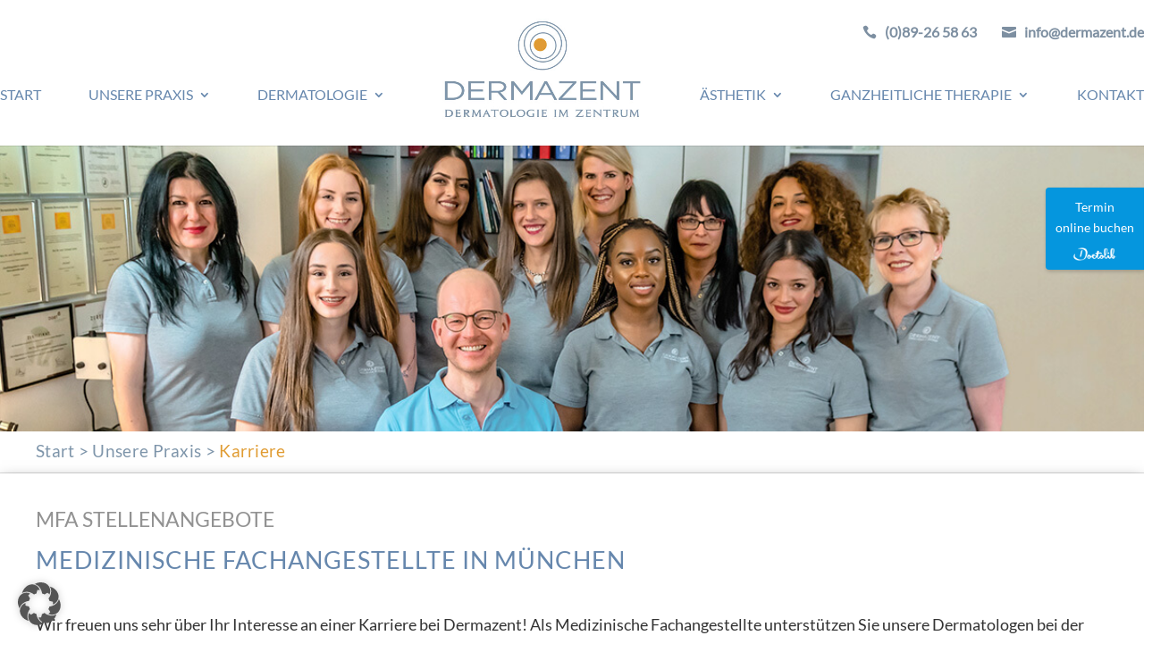

--- FILE ---
content_type: text/css; charset=utf-8
request_url: https://hautarzt-muenchen.com/wp-content/cache/min/1/wp-content/plugins/aweos-offcanvas-menu/public/css/app.css?ver=1761643730
body_size: 776
content:
#mobile_menu{display:none!important}#offcanvas_menu_inner{min-height:calc(100% - 46px)}#page-container{width:100%}body.offcanvas-open #offcanvas_container{left:0;transition:left 0.3s}body.offcanvas-open #offcanvas_container+.offcanvas-menu-background{left:240px;width:100%;height:100%;transition:background-color 0.3s ease 0s,width 0s ease 0s,height 0s ease 0s,left 0.3s;background-color:rgba(0,0,0,.8)}body.admin-bar #offcanvas_container{top:32px}@media screen and (max-width:782px){body.admin-bar #offcanvas_container{top:46px}}body.admin-bar #offcanvas_container+.offcanvas-menu-background{top:32px}@media screen and (max-width:782px){body.admin-bar #offcanvas_container+.offcanvas-menu-background{top:46px}}#offcanvas_container{position:fixed;width:240px;left:-240px;top:0;height:100vh;display:block;z-index:200000;transition:left 0.3s}#offcanvas_container #offcanvas_menu_inner>li.menu-item>a{font-weight:400;font-family:Arial;font-size:13.5px;cursor:pointer;line-height:40px;display:block;padding:0 10px 0 15px}#offcanvas_container #offcanvas_menu_inner>li.menu-item.menu-item-has-children{display:flex;flex-wrap:wrap}#offcanvas_container #offcanvas_menu_inner>li.menu-item.menu-item-has-children>a{width:100%;display:block;display:flex;flex-direction:row;justify-content:space-between;transition:background-color 0.2s}#offcanvas_container #offcanvas_menu_inner>li.menu-item.menu-item-has-children>a:after{content:"5";-webkit-transform:rotate(0deg);transform:rotate(0deg);transition:-webkit-transform 0.2s;transition:transform 0.2s;transition:transform 0.2s,-webkit-transform 0.2s;font-family:ETmodules;text-shadow:0 0;font-style:normal;font-variant:normal;-webkit-font-smoothing:antialiased;-moz-osx-font-smoothing:grayscale;line-height:1;text-transform:none;speak:none;vertical-align:middle;height:40px;width:40px;display:flex;justify-content:center;align-items:center;font-size:1.3rem}#offcanvas_container #offcanvas_menu_inner>li.menu-item.menu-item-has-children.visible>a{transition:background-color 0.2s}#offcanvas_container #offcanvas_menu_inner>li.menu-item.menu-item-has-children.visible>a:after{-webkit-transform:rotate(90deg);transform:rotate(90deg);transition:-webkit-transform 0.2s;transition:transform 0.2s;transition:transform 0.2s,-webkit-transform 0.2s}#offcanvas_container #offcanvas_menu_inner>li.menu-item>ul.sub-menu{display:none;padding-left:0;flex-basis:100%}#offcanvas_container #offcanvas_menu_inner>li.menu-item>ul.sub-menu>li>a{font-weight:400;font-family:Arial;font-size:13.5px;cursor:pointer;line-height:40px;display:block;padding:0 10px 0 25px}#offcanvas_container #offcanvas_menu_inner>li.menu-item>ul.sub-menu>li.menu-item-has-children{display:flex;flex-wrap:wrap}#offcanvas_container #offcanvas_menu_inner>li.menu-item>ul.sub-menu>li.menu-item-has-children>a{width:100%;display:block;display:flex;flex-direction:row;justify-content:space-between;transition:background-color 0.2s}#offcanvas_container #offcanvas_menu_inner>li.menu-item>ul.sub-menu>li.menu-item-has-children>a:after{content:"5";-webkit-transform:rotate(0deg);transform:rotate(0deg);transition:-webkit-transform 0.2s;transition:transform 0.2s;transition:transform 0.2s,-webkit-transform 0.2s;font-family:ETmodules;text-shadow:0 0;font-style:normal;font-variant:normal;-webkit-font-smoothing:antialiased;-moz-osx-font-smoothing:grayscale;line-height:1;text-transform:none;speak:none;vertical-align:middle;height:40px;width:40px;display:flex;justify-content:center;align-items:center;font-size:1.3rem}#offcanvas_container #offcanvas_menu_inner>li.menu-item>ul.sub-menu>li.menu-item-has-children.visible>a{transition:background-color 0.2s}#offcanvas_container #offcanvas_menu_inner>li.menu-item>ul.sub-menu>li.menu-item-has-children.visible>a:after{-webkit-transform:rotate(90deg);transform:rotate(90deg);transition:-webkit-transform 0.2s;transition:transform 0.2s;transition:transform 0.2s,-webkit-transform 0.2s}#offcanvas_container #offcanvas_menu_inner>li.menu-item>ul.sub-menu>li>ul.sub-menu{display:none;padding-left:0;flex-basis:100%}#offcanvas_container #offcanvas_menu_inner>li.menu-item>ul.sub-menu>li>ul.sub-menu>li>a{font-weight:400;font-family:Arial;font-size:13.5px;cursor:pointer;line-height:40px;display:block;padding:0 10px 0 35px}#offcanvas_container #offcanvas_menu_inner>li.menu-item>ul.sub-menu>li>ul.sub-menu>li.menu-item-has-children{display:flex;flex-wrap:wrap}#offcanvas_container #offcanvas_menu_inner>li.menu-item>ul.sub-menu>li>ul.sub-menu>li.menu-item-has-children>a{width:100%;display:block;display:flex;flex-direction:row;justify-content:space-between;transition:background-color 0.2s}#offcanvas_container #offcanvas_menu_inner>li.menu-item>ul.sub-menu>li>ul.sub-menu>li.menu-item-has-children>a:after{content:"5";-webkit-transform:rotate(0deg);transform:rotate(0deg);transition:-webkit-transform 0.2s;transition:transform 0.2s;transition:transform 0.2s,-webkit-transform 0.2s;font-family:ETmodules;text-shadow:0 0;font-style:normal;font-variant:normal;-webkit-font-smoothing:antialiased;-moz-osx-font-smoothing:grayscale;line-height:1;text-transform:none;speak:none;vertical-align:middle;height:40px;width:40px;display:flex;justify-content:center;align-items:center;font-size:1.3rem}#offcanvas_container #offcanvas_menu_inner>li.menu-item>ul.sub-menu>li>ul.sub-menu>li.menu-item-has-children.visible>a{transition:background-color 0.2s}#offcanvas_container #offcanvas_menu_inner>li.menu-item>ul.sub-menu>li>ul.sub-menu>li.menu-item-has-children.visible>a:after{-webkit-transform:rotate(90deg);transform:rotate(90deg);transition:-webkit-transform 0.2s;transition:transform 0.2s;transition:transform 0.2s,-webkit-transform 0.2s}#offcanvas_container #offcanvas_menu_inner>li.menu-item>ul.sub-menu>li>ul.sub-menu>li>ul.sub-menu{display:none;padding-left:0;flex-basis:100%}#offcanvas_container .ps__rail-y{opacity:1;display:block!important;width:10px;height:100%}#offcanvas_container .close-sidebar-inner{height:46px;vertical-align:middle;font-family:Arial;font-size:13.5px;cursor:pointer;padding:7px 15px}#offcanvas_container .close-sidebar-inner .fa{position:relative;width:32px;height:32px;opacity:.4;display:inline-block;vertical-align:middle}#offcanvas_container .close-sidebar-inner .fa:before,#offcanvas_container .close-sidebar-inner .fa:after{position:absolute;left:15px;content:" ";height:33px;width:2px}#offcanvas_container .close-sidebar-inner .fa:before{-webkit-transform:rotate(45deg);transform:rotate(45deg)}#offcanvas_container .close-sidebar-inner .fa:after{-webkit-transform:rotate(-45deg);transform:rotate(-45deg)}#offcanvas_container .close-sidebar-inner:hover .fa{opacity:1}#offcanvas_container .close-sidebar-inner:hover span:first-child{opacity:1}#offcanvas_container .close-sidebar-inner span:first-child{vertical-align:middle;width:calc(100% - 32px);display:inline-block;opacity:.8}#offcanvas_container+.offcanvas-menu-background{background-color:rgba(0,0,0,0);transition:background-color 0.3s,width 0s ease 0.3s,height 0s ease 0.3s,left 0.3s;z-index:100000;position:fixed;width:0;height:0;top:0;left:0;display:block}

--- FILE ---
content_type: text/css; charset=utf-8
request_url: https://hautarzt-muenchen.com/wp-content/cache/min/1/wp-content/plugins/contact-form-7-drop-files/frontend/css/cf7-dropfiles.css?ver=1761643730
body_size: 688
content:
.hidden{display:none!important}.cf7-taks-type{list-style:none;margin:0;padding:0}.cf7-taks-type li{list-style:none;margin:0;padding:0;display:flex}.cf7-taks-type li>div{flex:1}.cf7-taks-type li .cf7-fileprogressBar{flex:2}.cf7-dragandrophandler{border:2px dashed #92AAB0;width:100%;height:200px;color:#92AAB0;text-align:center;vertical-align:middle;padding:10px 0 10px 10px;font-size:200%;position:relative}.cf7-dragandrophandler-inner{overflow:hidden;white-space:nowrap;width:100%;text-overflow:ellipsis;text-align:center;line-height:40px;padding-top:15px}.cf7-drop-progressBar{width:100%;border-radius:5px;overflow:hidden;display:inline-block;margin:0 10px 5px 5px;vertical-align:top;flex:6!important;margin-left:50px;box-sizing:content-box;width:calc(100% - 50px)}.cf7-drop-progressBar div{height:auto;color:#fff;text-align:right;line-height:15px;width:0;background-color:#4caf50;border-radius:3px;font-size:13px}.cf7-drop-progressBar.cf7-text-error-pro div{background-color:#565555}.cf7-drop-statusbar{width:100%;padding:10px 10px 0 10px;vertical-align:top;margin:10px 0;position:relative}.cf7-drop-statusbar>div{overflow:hidden}.cf7-drop-text-error{color:red;padding-left:50px}.cf7-drop-type_file{display:inline-block!important;position:absolute;font-size:12px;font-weight:700;line-height:13px;margin-top:25px;padding:0 4px;border-radius:2px;box-shadow:1px 1px 2px #abc;color:#fff;background:#0080c8;text-transform:uppercase}.cf7-drop-filename{display:inline-block;vertical-align:top;margin-left:50px}.cf7-drop-type{width:50px;height:50px;background:url(../../../../../../../../plugins/contact-form-7-drop-files/frontend/images/generic.png) no-repeat center center;background-size:100%;position:absolute}.cf7-drop-filesize{display:inline-block;vertical-align:top;color:#30693D;margin-left:10px;margin-right:5px;margin-left:10px;color:#444242;font-weight:700}.cf7-drop-remove,.cf7-drop-abort{position:absolute;top:10px;right:10px;width:16px;height:16px;background:url(../../../../../../../../plugins/contact-form-7-drop-files/frontend/images/remove.png) center no-repeat;cursor:pointer}.cf7-drop-remove a{text-decoration:none!important;display:inline-block;background:#f7f7f8 url(../../../../../../../../plugins/contact-form-7-drop-files/frontend/images/trash.png) center no-repeat;text-indent:-999999px;width:25px;height:25px;border:1px solid #34495e}.cf7-drop-remove a:hover{opacity:.8}.cf7-text-browser a{display:inline-block;background:#6381E6;padding:10px 20px;border-radius:4px;text-align:center;font-weight:700;vertical-align:top;cursor:pointer;-webkit-transition:all .2s ease-out;transition:all .2s ease-out;text-decoration:none!important;color:#fff!important;font-size:18px}.cf7-text-browser a:hover{opacity:.8}.cf7-text-drop{font-size:35px;font-weight:700}.cf7-drop-progressBar.cf7-text-error{border:none;color:red}

--- FILE ---
content_type: text/css; charset=utf-8
request_url: https://hautarzt-muenchen.com/wp-content/cache/min/1/wp-content/themes/aweos/style.css?ver=1761643730
body_size: 7900
content:
@font-face{font-display:swap;font-family:'Lato';font-style:normal;font-weight:400;src:local('Lato Regular'),local('Lato-Regular'),url(/wp-content/themes/aweos/fonts/lato-v14-latin-regular.woff) format('woff')}@font-face{font-display:swap;font-family:'Cormorant';font-style:normal;font-weight:400;src:local('Cormorant Regular'),local('Cormorant-Regular'),url(/wp-content/themes/aweos/fonts/cormorant-v6-latin-regular.woff) format('woff')}.homepage-bild:after{content:'';background-image:url(https://hautarzt-muenchen.com/wp-content/uploads/2025/10/olympiastuetzpuznkt-bayern.jpg);background-size:contain;background-repeat:no-repeat;display:block;position:absolute;bottom:0;height:100px;width:100%}.et_pb_fullwidth_section .et_pb_fullwidth_code{line-height:0}.homepage-bild span.et_pb_image_wrap{width:100%}.homepage-bild img{width:100%}.credits{text-align:center;font-size:10px;margin-top:5px}.et_pb_section.et_pb_section_0.unterseite-behandlung.et_section_specialty{padding-bottom:0}.focus .et_pb_module.et_pb_image.siegel{width:100%}.focus .et_pb_column.et_pb_column_1_6{margin-right:2%}.siegel{width:50%;float:left;padding-bottom:40px}#et-top-navigation ul.sub-menu li.current-menu-item>a{background:#6687ad;color:white!important}body .et_pb_section .et_pb_row_inner.et_pb_row_inner_0{padding-top:0!important}.presse-akkordeon img{object-fit:cover;object-position:top}@media (max-width:1333px){.et_pb_row.termin-bild-unten{width:100%}}@media (max-width:980px){.entry-content .et_pb_row.aerzteteam .et_pb_column.et_pb_css_mix_blend_mode_passthrough{width:47%}.siegel{padding:5px}}.post-type-archive-encyclopedia div#left-area{display:flex;flex-direction:row;flex-wrap:wrap;background:#f1f1f1;gap:20px;justify-content:space-between;padding-left:20px;padding-right:20px}.post-type-archive-encyclopedia #left-area article.encyclopedia,.post-type-archive-encyclopedia h1{white-space:normal;overflow-wrap:anywhere;word-wrap:break-word;hyphens:auto}#left-area .encyclopedia-prefix-filters{width:100%}.post-type-archive-encyclopedia #left-area article.encyclopedia{width:49%;padding:20px;background:#fff;border-radius:20px}.encyclopedia a.more-link{padding:6px 15px;background:#8c9eb3;color:#fff;border-radius:10px}.encyclopedia a.more-link:after{content:'\24';font-family:"EtModules";vertical-align:middle}#main-footerp#breadcrumbs{padding-left:0!important}#main-footer .breadcrumb{margin:0 auto;max-width:1300px}.et_pb_gutters3 .et_pb_widget{margin-bottom:15%!important}.et_header_style_split #et-top-navigation nav>ul>li>a{padding-bottom:50px!important}div#et-top-navigation nav#top-menu-nav{width:100%}ul.sub-menu li.et-show-dropdown ul.sub-menu a{color:rgb(125 151 171)!important}ul.sub-menu li.et-show-dropdown ul.sub-menu{left:100%;background:#e3e9ee !Important}body p.kontakt-einleitung{font-size:16px}body #offcanvas_container .close-sidebar-inner .fa:before,body #offcanvas_container .close-sidebar-inner .fa:after{background-color:#fff}body #offcanvas_container .close-sidebar-inner span:first-child{color:#fff}body #offcanvas_container #offcanvas_menu_inner>li.menu-item>ul.sub-menu>li.menu-item-has-children>a:after,body #offcanvas_container #offcanvas_menu_inner>li.menu-item>ul.sub-menu>li>ul.sub-menu>li.menu-item-has-children>a:after{background-color:#ededed;color:#6685ad}body #offcanvas_menu_inner>li.menu-item.visible>a,body #offcanvas_menu_inner>li.menu-item.visible>ul>li.menu-item.visible>a{background-color:#fff;color:#6685ad}body #offcanvas_container #offcanvas_menu_inner>li.menu-item.menu-item-has-children>a:after{background-color:#fff;color:#6685ad}.mobile-logo{display:none}nav#top-menu-nav{color:#6687ad;font-family:'Lato',sans-serif;font-size:14px;font-style:normal;font-weight:400;text-transform:uppercase}#top-menu a{color:#6687ad;font-family:'Lato',sans-serif;font-size:16px;font-style:normal;font-weight:400;text-transform:uppercase}body a:hover,.et_pb_widget li a:hover{color:#e09c33}body .et_pb_row_inner{padding:3% 0!important}body #top-menu li li{padding:0}body ul.sub-menu{display:grid}body .nav li.et-touch-hover>ul,.nav li:hover>ul{width:auto}body #main-header .nav li ul a{width:285px;color:#fff}#et-top-navigation ul.sub-menu{background:#000}.fixed-menu{display:none!important}.et_pb_section.unterseite-behandlung.et_section_specialty{padding-top:0}.link-auflistung p{padding-bottom:0}.unterseite-first h1{padding:0;color:rgba(110,110,110,.75) !IMPORTANT;font-size:23px;letter-spacing:inherit;line-height:1;margin-bottom:20px;font-weight:300;font-family:lato !IMPORTANT;margin-bottom:20px}.unterseite-first span{font-family:Cormorant;font-size:40px;line-height:1.4;font-weight:300;margin-bottom:20px;color:#6687ad}.unterseite-first span{margin-top:0}.et_pb_text_inner a{color:#6687ad;font-style:normal;font-weight:400;text-decoration:none}body{font-family:'Lato',sans-serif;color:#646363;font-size:19px;font-weight:300}body h1{color:#6687ad!important;font-family:'Lato',sans-serif;font-size:40px;line-height:45px;font-style:normal;font-weight:300;letter-spacing:1px;text-transform:uppercase}body h2,body h2 a,body h3{color:#6687ad}body h4{font-family:'Lato',sans-serif;font-size:24px;line-height:30px;font-style:normal;font-weight:400;letter-spacing:1px}body h2{font-family:'Lato',sans-serif;font-size:35px;line-height:45px;font-weight:300;color:#6687ad;letter-spacing:1px;text-transform:uppercase;font-style:normal}.unterseite-behandlung h2{font-family:Cormorant;font-size:40 px;line-height:1.4;font-weight:300;margin-bottom:20px}.team h3{border-bottom:1px solid #b2b2b2}body .unterseite-first p{line-height:22px}body h3{font-family:'Lato',sans-serif;font-size:27px;line-height:28px;font-style:normal;font-weight:300;letter-spacing:1px;text-transform:uppercase;position:relative;display:block;margin:10px 0;font-weight:bolder}body p{font-family:Lato,sans-serif;font-size:19px;line-height:28px;letter-spacing:.3px;font-weight:300;font-style:normal;text-transform:none;color:#646363;margin-top:10px;margin-bottom:15px;padding-bottom:0}body strong,b{font-weight:700!important}.start-einleitung h1,.start-einleitung h2{font-weight:400}.entry-content .button-html{padding:10px;font-size:90%;border:1px solid #7d94aa}.entry-content .button-html:hover{background-color:#7d94aa;color:#fff}.logo-container #logo img{width:200px;max-height:200px}.diagnose-allergie h4{background:#e3e8ec;color:#899fb3;font-size:18px;padding:5px 25px}.et_pb_module.et_pb_text.et_pb_text_2.startseite-button.et_pb_text_align_left.et_pb_bg_layout_light .button-html{font-size:20px;border:2px solid #7d94aa;padding:.5em 1em;font-weight:500}.profitieren{background:rgba(126,149,170,.75);color:#fff;padding:20px;text-transform:uppercase;font-size:28px;line-height:1.4;font-family:Cormorant;width:100%}.qbutton,.qbutton.medium{color:#7398ab;line-height:40px;height:40px;font-family:Lato;border-color:#7398ab;border-width:1px;border-radius:0;-moz-border-radius:0;-webkit-border-radius:0;background-color:#fff;padding-left:36px;padding-right:36px;padding-top:10px;padding-bottom:10px}.startseite-bereich-eins,.startseite-bereich-zwei{webkit-box-shadow:0 5px 15px -2pxrgba(0,0,0,.5);-moz-box-shadow:0 5px 15px -2px rgba(0,0,0,.5);box-shadow:0 5px 15px -2px rgb(0 0 0 / 50%)}.et_pb_module.et_pb_image.bild-behandlung{text-align:center}div#et-main-area{background-color:rgba(126,149,170,.25)!important}footer#main-footer p#breadcrumbs{padding:10px 40px 10px 0}p#breadcrumbs{margin-bottom:0;margin-top:0;border-bottom:solid 1px gainsboro;padding:0 40px 10px 40px}#breadcrumbs span.breadcrumb_last{color:#e09c33}footer#main-footer #breadcrumbs span.breadcrumb_last{color:#fff}.unterseite-kopfbereich img{width:100%}.registerkarte .et_pb_tab.clearfix.et_pb_active_content.et-pb-active-slide,.registerkarte .et_pb_tab.clearfix.et-pb-active-slide{padding-left:0}.et_pb_tabs_controls li.et_pb_tab_active{background-color:#6686ad}.et_pb_tabs_controls .et_pb_tab_active a{color:white!important}.et_pb_tabs_controls .et_pb_tab_active a{color:#ffffff!important;background-color:#6685ad}.et_pb_row_inner.registerkarte{padding-bottom:0;border-bottom:1px solid #b2b2b2}.registerkarte ul.et_pb_tabs_controls{background-color:unset}.et_builder_inner_content.et_pb_gutters3,.unterseite-kopfbereich{text-align:left;z-index:2}.unterseite-kopfbereich{background:white!important}.et_pb_row.et_pb_row_0{padding-top:0;padding-bottom:0;margin-right:0;margin-left:0;width:100%}.entry-content .slider-start.et_pb_slider .et_pb_slide{height:550px;padding:0!important}.entry-content .et-pb-controllers,.entry-content a.et-pb-arrow-prev,.entry-content a.et-pb-arrow-next{display:none}.et_pb_section.et_section_regular{padding-top:0;padding-bottom:0}.entry-content .et_pb_row{padding:40px;margin:0;width:100%;min-width:100%}.et_pb_row.slider-start{padding:0}.start-einleitung.et_pb_gutters3 .et_pb_column_1_2{width:65%;margin-right:0}.start-einleitung .et_pb_column.et_pb_column_1_2.et_pb_column_2.et_pb_css_mix_blend_mode_passthrough{width:65%;margin-right:0}.et_pb_column.et_pb_column_1_2.et_pb_column_3.et_pb_css_mix_blend_mode_passthrough.et-last-child{width:35%;padding-left:30px}.termin-bild-unten .et_pb_image img{position:relative;top:8px;width:100%}.et_pb_column.et_pb_column_1_2.et_pb_column_11.et_pb_css_mix_blend_mode_passthrough{position:relative;top:8px}.einleitung-bild img{text-align:right!important}.focus img{width:100px}.et_pb_row.ekg{background-color:#eaf0f3}.et_pb_row.profit{background-image:url(/wp-content/uploads/2023/12/hautarzt-muenchen-labor.jpeg);padding-top:160px;padding-bottom:160px;text-align:left;padding-left:0;padding-right:0}.ekg .et_pb_column.et_pb_css_mix_blend_mode_passthrough{width:70%}.ekg .et_pb_column.et_pb_css_mix_blend_mode_passthrough.et-last-child{width:24%}.et_pb_section.et_section_regular.profitt{max-width:100%}.karte iframe{max-width:100%;width:100%}.et_pb_section.karte.et_section_regular{width:100%;max-width:100%}.karte .et_pb_row{padding:0}.et_pb_section.inner-content.startseite-bereich-zwei.et_section_regular{background-color:#000}.entry-content .et_pb_row_inner.behandlung-terminvereinbarung{border-top:1px solid #b2b2b2;padding-top:50px!important}.et_pb_section.unterseite-behandlung.et_section_specialty,.et_pb_section.et_pb_section_0.team.et_section_regular{webkit-box-shadow:0 5px 15px -2px rgb(0 0 0 / 50%);-moz-box-shadow:0 5px 15px -2px rgba(0,0,0,.5);box-shadow:0 5px 15px -2px rgb(0 0 0 / 50%)}.unterseite-kopfbereich{webkit-box-shadow:0 5px 15px -2px rgb(0 0 0 / 50%);-moz-box-shadow:0 5px 15px -2px rgba(0,0,0,.5);box-shadow:0 5px 15px -2px rgb(0 0 0 / 50%);width:1300px;margin:0 auto}.et_pb_section.et_pb_section_0.unterseite-behandlung.et_section_specialty{margin-bottom:40px}#breadcrumbs a,#breadcrumbs span{color:#7e95aa}.unterseite-text li:before,.diagnose-allergie li:before{content:"\4e";font-family:'ETmodules';position:absolute;left:0;width:18px;height:18px;border-radius:50%;font-size:14px;background:#6686ad;line-height:20px;text-align:center;color:#fff}.unterseite-text li,.unterseite-first li,.widget_nav_menu ul ul a,.seitenleiste-unterseite li a,.diagnose-allergie li{font-size:20px;font-weight:300;line-height:100%;padding-left:30px;display:flex;align-items:center;margin:10px 0;position:relative}.unterseite-first li:before,.link-auflistung li:before{content:"\35";font-family:'ETmodules';position:absolute;left:0;width:18px;height:18px;border-radius:50%;font-size:14px;background:#6686ad;line-height:18px;text-align:center;color:#fff}.unterseite-first ul,.unterseite-text ul{padding-left:0}body form.wpcf7-form.init.wpcf7-acceptance-as-validation input.wpcf7-form-control.has-spinner.wpcf7-submit:hover{background-color:#fff;border:1px solid #7d94aa;color:#7d94aa;cursor:pointer}input[type="checkbox"]:hover{cursor:pointer}#breadcrumbs a:hover,#breadcrumbs span:hover{color:#e09c33}.person-box .person-kontakt a:hover{color:#e09c33}body .seitenleiste-unterseite li a:after :hover{color:white!important}body .entry-content .seitenleiste-unterseite li a:hover{color:white!important;background-color:#8b9db3}.entry-content .et_pb_widget_area_left{border-right:unset;padding-right:unset}.menu-sub_dermatologie-container li a:after,.seitenleiste-unterseite li a:after{content:"\24";font-family:'ETmodules';position:absolute;border-radius:50%;font-size:18px;line-height:20px;text-align:center;color:#6685ad;right:8px}.widget_nav_menu li.current-menu-item a:after{content:"\24";font-family:'ETmodules';position:absolute;border-radius:50%;font-size:18px;line-height:20px;text-align:center;color:#fff;right:8px}.menu-sub_dermatologie-container li.current-menu-item a,.seitenleiste-unterseite li.current-menu-item a{background:#8c9eb3;color:#fff!important;font-weight:700}.menu-sub_dermatologie-container li a,.seitenleiste-unterseite li a{padding:10px 15px;border-radius:10px;margin-bottom:13px;display:block;-webkit-transition:300ms;-o-transition:300ms;transition:300ms;border:1px solid #96abc6;font-weight:700;color:#6686ad!important;font-size:16px}#main-content ul.sub-menu{background:unset;display:unset}.et_pb_module.et_pb_widget_area.clearfix.et_pb_widget_area_left.et_pb_bg_layout_light .widget_text.et_pb_widget.widget_custom_html{margin-bottom:30px!important;background:#f7f7f7;border-radius:10px;padding:15px;position:relative;height:325px}.seitenleiste-unterseite{margin-bottom:-30px}.seitenleiste .berater,.seitenleiste .person-box{padding-top:15px}.person-box .person-img{width:40%;display:inline-block;padding-top:6px}.person-box .person-info{display:inline-block;width:56%;padding-left:10px;vertical-align:top;line-height:25px;font-size:16px}.person-box .person-kontakt{padding-top:10px;padding-bottom:5px}.person-box .person-img img{border-radius:50%;width:85px;height:85px;object-fit:cover}p.person-text{font-size:14px;line-height:20px;display:block}.et_pb_column.et_pb_column_1.et_pb_css_mix_blend_mode_passthrough.et_pb_column_single{position:sticky;top:10vh}.person-box .person-kontakt a{display:block;position:relative;padding-left:30px;color:hsl(0deg 0% 11%);font-size:16px}p.person-text{margin-top:0}a.sidebar-contact{bottom:0;position:absolute;background-color:#8b9db3;padding:8px 15px;border-radius:0 0 10px 10px;width:100%;left:0;color:#fff!important;line-height:100%;transition:500ms;font-size:15px;text-align:center}div#custom_html-6{background:#f7f7f7;border-radius:10px;border-collapse:unset;box-shadow:none;font-size:16px;margin-top:0px!important}.kontakt-rechts span.aw-txt{color:#7d94ac}.formular-kontakt h1{padding:0;color:rgba(110,110,110,.75) !IMPORTANT;font-size:23px;letter-spacing:inherit;line-height:1;margin-bottom:20px;font-weight:300;font-family:lato !IMPORTANT;margin-bottom:20px}.formular-kontakt input.wpcf7-form-control.wpcf7-text.wpcf7-validates-as-required,.formular-kontakt textarea.wpcf7-form-control.wpcf7-textarea,.formular-kontakt input.wpcf7-form-control.wpcf7-text{margin:5px 0 10px 0;background:#F0F0F0!important;border:none!important;border-radius:3px}.formular-kontakt span.wpcf7-list-item-label{font-size:14px;line-height:1}.formular-kontakt p{font-size:12px}.formular-kontakt .wpcf7-list-item{margin:0}body .formular-kontakt input.wpcf7-form-control.has-spinner.wpcf7-submit{background-color:#7e95aa;color:#fff;font-weight:700;border-radius:3px;border:none;width:auto;float:left;font-size:16px}footer#main-footer{background-color:#7e95aa}footer#main-footer p{color:#fff}.footer-widget .textwidget.custom-html-widget{font-size:18px;font-weight:300;line-height:1.5;color:#fff}.footimg{width:250px;margin-top:-60px}body #main-footer .footer-widget a{color:#fff;text-decoration:underline}.tuevimg{width:90px;float:left}.tuevspan{font-size:12px!important;float:left;line-height:1.5!important;margin-top:22px}#footer-widgets .footer-widget h4.title{font-family:Lato,sans-serif;font-size:22px;line-height:34px;letter-spacing:1px;font-weight:400;font-style:normal;text-transform:uppercase;color:#fff}#respond textarea,#respond input[type='text'],.comment_holder #respond textarea,.comment_holder #respond input[type='text'],input.wpcf7-form-control.wpcf7-text,input.wpcf7-form-control.wpcf7-number,input.wpcf7-form-control.wpcf7-date,textarea.wpcf7-form-control.wpcf7-textarea,select.wpcf7-form-control.wpcf7-select,input.wpcf7-form-control.wpcf7-quiz{background-color:#dce6ea;border:1px solid #c6c7c5;color:rgba(110,110,119,.75);font-size:18px;font-weight:300}input.wpcf7-form-control.wpcf7-text,input.wpcf7-form-control.wpcf7-number,input.wpcf7-form-control.wpcf7-date,textarea.wpcf7-form-control.wpcf7-textarea,select.wpcf7-form-control.wpcf7-select,input.wpcf7-form-control.wpcf7-quiz{padding:10px 17px;outline:0;resize:none;font-family:inherit;line-height:18px;box-sizing:border-box}#wpcf7-f50603-o1 .wpcf7-submit{float:unset;width:65%;text-align:center}input.wpcf7-form-control.has-spinner.wpcf7-submit{float:right;background:transparent;border:1px solid #fff;text-transform:inherit;color:#fff;padding-left:60px;padding-right:60px;line-height:33px;height:32px;width:100%;padding-bottom:35px}.footer-widget .wpcf7-list-item{margin:0 0 0 0em}.footer-widget p{line-height:22px;font-size:14px;letter-spacing:0;font-weight:400;font-style:normal;text-transform:none;color:#fff}input.wpcf7-form-control.wpcf7-text,input.wpcf7-form-control.wpcf7-number,input.wpcf7-form-control.wpcf7-date,textarea.wpcf7-form-control.wpcf7-textarea,select.wpcf7-form-control.wpcf7-select{width:100%}input.wpcf7-form-control.wpcf7-text{background-color:#dce6ea;border:1px solid #c6c7c5;color:rgba(110,110,119,.75);font-size:18px;font-weight:300}footer .wpcf7-form-control-wrap{margin-bottom:10px;display:inline-block}#wpcf7-f50603-o1 .wpcf7-submit{float:unset;width:65%;text-align:center}div#footer-bottom{background-color:unset}.one-half img{width:10%}.one-half a,.one-half{color:#fff}.footer-widget{border-right:1px solid #fff}.footer-widget:last-child{border-right:unset}footer#main-footer .breadcrumb a,footer#main-footer span{color:#fff}.widget_nav_menu ul ul li a{font-family:'Lato',sans-serif;font-size:16px;font-weight:300;border-bottom:1px solid #fff;background:transparent;color:#666!important}div#sidebar{visibility:hidden;display:none}.post_info{display:none;visibility:hidden}p.post-meta{display:none}#left-area{width:100%}.et_right_sidebar #main-content .container:before{display:none!important}#logo{width:auto;-webkit-transition:all 0.4s ease-in-out;transition:all 0.4s ease-in-out;margin-bottom:0;display:inline-block;float:none;vertical-align:middle;-webkit-transform:translate3d(0,0,0);width:80%;bottom:30px;position:relative}li.centered-inline-logo-wrap{width:16vw!important}.et_header_style_split #main-header .centered-inline-logo-wrap{height:unset}.et_header_style_split #et-top-navigation{padding-top:80px}.kontakt-head.mail{max-width:1300px;width:100%;margin:0 auto;position:absolute;left:0;right:0;top:20px;z-index:999999}.kontakt-head ul{position:absolute;right:0}.kontakt-head.mail a.phone{margin-right:25px}.kontakt-head li{display:inline-block;position:relative;text-align:left;padding-left:25px;font-size:16px}.kontakt-head a:before{position:absolute;left:0}li.beratung-bnt a{padding:7px 20px;color:#fff!important;background:#8ea1b5;border-radius:5px;font-weight:700}#main-footer a.phone:before{content:'\e090';font-family:'ETmodules';margin-right:3px}a.phone:before{content:'\e090';font-family:'ETmodules'}a.kontakt:before{content:'\e076';font-family:'ETmodules'}a.kontakt,a.phone{color:#7d8fa1}.et_section_regular:not(.et_pb_fullwidth_section,.niveau){max-width:1300px;margin:0 auto}.et_pb_section.startseite-bereich-zwei.et_section_regular{z-index:9}.et_pb_section.startseite-bereich-eins.et_section_regular{z-index:9}.et_pb_row.termin-bild-unten{min-width:unset;width:1300px;margin:0 auto;padding-left:20px;padding-right:20px}.unterseite-behandlung.et_section_specialty{max-width:1300px;margin:0 auto}.kurzinformationen-contouring{padding-top:25px!important;background-color:#b4b4b4!important}span.aw-icon img{transform:scale(1.5);margin-left:-5px;position:relative;top:9px}.et_pb_section.et_pb_section_0.et_section_regular:not(.startseite-bereich-eins){webkit-box-shadow:0 5px 15px -2px rgb(0 0 0 / 50%);-moz-box-shadow:0 5px 15px -2px rgba(0,0,0,.5);box-shadow:0 5px 15px -2px rgb(0 0 0 / 50%);margin-bottom:40px}a.tel:before,a.mail:before{content:'';width:18px;height:18px;position:absolute;left:0;top:0;background-size:100%;background-repeat:no-repeat;background-position:50%;color:#6a788b}a.tel:before{content:'\e090';font-family:'ETmodules'}a.mail:before{content:'\e076';font-family:'ETmodules'}#main-footer div#custom_html-3 input.wpcf7-form-control.wpcf7-text,#main-footer div#custom_html-3 textarea.wpcf7-form-control.wpcf7-textarea{background-color:#F0F0F0;border-radius:5px}#main-footer div#custom_html-3 input.wpcf7-form-control.has-spinner.wpcf7-submit{width:100%;color:#fff;background-color:#1c96de!important;border:none!important;font-weight:700;text-transform:capitalize;border-radius:8px}#main-footer div#custom_html-3{padding:20px;padding-bottom:0;background:#fff;width:100%;border-radius:10px;box-shadow:0 0 15px 5px #3b668dba,0 0 3px 1px #1d3a548a}#main-footer div#custom_html-3 a{color:#0996de}#main-footer div#custom_html-3 span,#main-footer div#custom_html-3 p{color:#757575}#main-footer .footer-widget div#custom_html-3 h4{color:#000}.formular-karriere input.wpcf7-form-control.wpcf7-text{background:#fff;border:1px solid #7d95aa;color:#6687ad;border-radius:3px}.formular-karriere select.wpcf7-form-control.wpcf7-select.wpcf7-validates-as-required{font-size:18px;border-radius:3px;padding:10px;color:#6687ad;background:#fff;border:1px solid #7d95aa}body .formular-karriere .foto-upload h4:before{content:'\e060';font-family:'ETmodules';position:relative;color:#6687ad;border-radius:50%;width:20px;height:20px;text-align:center;padding:5px;margin-right:5px;vertical-align:bottom}body .formular-karriere .foto-upload h4{font-size:16px;font-weight:500;line-height:1.4;color:#262626;text-align:left}.formular-karriere .foto-upload{padding-top:13px}body .formular-karriere .cf7-dragandrophandler-inner{line-height:24px;color:#262626;font-weight:500}body .formular-karriere .cf7-text-drop{font-weight:500;font-size:16px}body .formular-karriere .cf7-text-or{font-size:16px;font-weight:500}body .formular-karriere .cf7-text-browser a{background:0 0;padding:0;color:#262626!important;text-decoration:underline!important;font-size:16px;font-weight:500}body .formular-karriere .cf7-dragandrophandler{height:110px;padding:0;border:1px dashed #262626;border-radius:10px;margin-top:10px}body .formular-karriere .wps-form-row textarea.wpcf7-form-control,body .formular-karriere select.wpcf7-form-control.wpcf7-select.wpcf7-validates-as-required{font-size:18px;border-radius:3px;padding:10px;color:#6687ad}body .formular-karriere .wps-form-row{padding-bottom:13px}body .formular-karriere textarea.wpcf7-form-control.wpcf7-textarea{background-color:#fff;border:1px solid #7d95aa;color:#6687ad}body .formular-karriere .wpcf7-list-item{display:contents;margin:0}body .formular-karriere .wps-form span.wpcf7-list-item,body .formular-karriere .rechtstext{margin-left:0;font-size:14px;line-height:1.4;padding-left:5px}body .formular-karriere select.wpcf7-form-control.wpcf7-select.wpcf7-validates-as-required{-webkit-appearance:none;background-image:url(/wp-content/uploads/2023/03/down-arrow.svg);background-position:96% 50%;background-repeat:no-repeat;background-size:14px}body .formular-karriere input.wpcf7-form-control.wpcf7-submit{background-color:#6687ad!important;color:#fff;position:relative;text-align:center;border:none;cursor:pointer;width:25%;float:left;height:55px;line-height:52px;font-size:18px;border-radius:3px}body .formular-karriere p.cta-text{position:relative;padding-left:85px;font-size:14px;align-items:center;margin-bottom:40px}body .formular-karriere p.cta-text.logo-text:before{background-image:url(/wp-content/uploads/2023/02/Hautarzt-München-Liebich.jpeg);width:55px;height:55px;content:'';position:absolute;top:0;left:0;background-size:100%;background-repeat:no-repeat;background-position:50%;border-radius:50%;-webkit-box-shadow:0 10px 40px rgb(0 0 0 / 40%)}body .formular-karriere form.wpcf7-form{-webkit-box-shadow:0 10px 40px rgb(0 0 0 / 10%);box-shadow:0 10px 40px rgb(0 0 0 / 10%);border:none;border-radius:10px;background:#fff;padding:30px;position:relative}body .formular-karriere .wps-form-row{padding-bottom:13px}body .formular-karriere .wps-form-row{display:flex;width:100%;grid-gap:20px}body .formular-karriere .wpcf7-form-control-wrap{position:relative}body .formular-karriere .wps-form-column{flex:1;padding:.5rem 0;width:100%}.akkordeon-1 img{width:340px;height:340px}.interview-audio{margin-right:62px;box-shadow:0 4px 8px rgba(0,0,0,.2);background-color:#f0f0f0;border-radius:10px;width:95%}.presse-akkordeon .akkordeon-2 img{width:340px;height:340px}.presse-akkordeon .akkordeon-3 img{width:340px;height:340px}.akkordeon-1,.akkordeon-2,.akkordeon-3{padding-left:15px;padding-right:15px;width:100%}.presse-akkordeon a{color:#6687ad;font-weight:500}.presse-akkordeon .et_pb_toggle_open .et_pb_toggle_content.clearfix{display:flex!important}.et_pb_module.et_pb_text.presse-text.et_pb_text_align_left.et_pb_bg_layout_light{background-color:#eaf0f3;padding:20px}.et_pb_text_inner h2{font-family:Cormorant;line-height:1.4;font-weight:600;margin-bottom:20px}.profit .et_pb_text_inner{max-width:1300px;margin:0 auto}h2.profitieren{text-align:right;width:60%;float:right}.et_pb_toggle.et_pb_module.et_pb_accordion_item.et_pb_toggle_close{background-color:#dfe4ea}.et_pb_toggle_close h5.et_pb_toggle_title{color:#7e95ab}div#home_inner{padding-bottom:0}div#home_inner{padding-top:20px}ul#top-menu{display:flex;align-content:space-between;align-items:baseline;justify-content:space-between}@media (max-width:1440px){#logo{width:auto}#main-header .container{width:100%}li.centered-inline-logo-wrap{width:21vw!important}}@media (max-width:1300px){.post-type-archive-encyclopedia #left-area article.encyclopedia{width:100%}.unterseite-kopfbereich{width:initial}.interview-audio{margin-right:0}}@media (max-width:1057px){.entry-content .slider-start.et_pb_slider .et_pb_slide{height:490px;padding:0!important}}@media (max-width:1024px){.entry-content .slider-start.et_pb_slider .et_pb_slide{height:490px;padding:0!important}footer#main-footer p#breadcrumbs{padding:10px 40px 10px 40px}.interview-audio{margin-right:584px;width:35%}#main-footer div#custom_html-3{width:100%}nav#top-menu-nav{display:none!important}.et_pb_gutters3 .et_pb_column_1_4 .et_pb_blog_grid .column.size-1of1 .et_pb_post,.et_pb_gutters3 .et_pb_column_1_4 .et_pb_grid_item,.et_pb_gutters3 .et_pb_column_1_4 .et_pb_shop_grid .woocommerce ul.products li.product,.et_pb_gutters3 .et_pb_column_1_4 .et_pb_widget,.et_pb_gutters3.et_pb_row .et_pb_column_1_4 .et_pb_blog_grid .column.size-1of1 .et_pb_post,.et_pb_gutters3.et_pb_row .et_pb_column_1_4 .et_pb_grid_item,.et_pb_gutters3.et_pb_row .et_pb_column_1_4 .et_pb_shop_grid .woocommerce ul.products li.product,.et_pb_gutters3.et_pb_row .et_pb_column_1_4 .et_pb_widget{margin-bottom:0}.et_pb_module.et_pb_widget_area.clearfix.et_pb_widget_area_left.et_pb_bg_layout_light .widget_text.et_pb_widget.widget_custom_html{width:50%}body .et_pb_column.et_pb_css_mix_blend_mode_passthrough.et_pb_column_single{width:100%}body .et_pb_module.seitenleiste-unterseite.et_pb_widget_area.clearfix.et_pb_widget_area_left.et_pb_bg_layout_light{display:flex;grid-gap:20px}.akkordeon-1,.akkordeon-2{padding-bottom:50px}.akkordeon-1,.akkordeon-2,.akkordeon-3{padding-left:0;padding-right:0;width:100%}.et_pb_toggle.et_pb_module.et_pb_accordion_item.et_pb_toggle_open h5.et_pb_toggle_title{padding-bottom:20px}body .presse-akkordeon .et_pb_toggle_open .et_pb_toggle_content.clearfix{display:initial!important}.akkordeon-1 img,.presse-akkordeon .akkordeon-2 img,.presse-akkordeon .akkordeon-3 img{width:300px;height:auto}body .mobile_menu_bar:before{font-size:45px;color:#7f94ab}.et_header_style_split #et-top-navigation{padding-top:0;display:flex;align-items:baseline}.et_header_style_split #et-top-navigation{padding-top:0}.mobile-logo{display:block;width:25%;margin:0 auto;position:relative}footer#main-footer .container{width:90%;max-width:1080px;margin:auto;position:relative}body .et_pb_column.et_pb_specialty_column.et_pb_css_mix_blend_mode_passthrough{width:100%}.unterseite-kopfbereich{width:initial}.team .entry-content .et_pb_row{padding-bottom:0}.team p.csc-firstHeader{font-size:16px}body .et_pb_row.termin-bild-unten{max-width:initial!important;margin:0 auto!important;width:100%}body h1{font-size:32px}body .et_pb_text_inner h2{font-size:30px}#footer-widgets{padding:9% 0 0}}@media (max-width:980px){.entry-content .slider-start.et_pb_slider .et_pb_slide{height:490px;padding:0!important}.interview-audio{margin-right:584px;width:36%}.entry-content .slider-start.et_pb_slider .et_pb_slide{height:496px;padding:0!important}.et_header_style_split #et-top-navigation{display:flex;align-items:center}.et_header_style_split #main-header .mobile_nav{display:block;text-align:left;background-color:none;padding:0}body #et_mobile_nav_menu span.select_page{display:none}.logo_container{display:none}}@media (max-width:768px){.entry-content .start-online .et_pb_column:last-child{width:100%}.entry-content .start-online .et_pb_column:first-child{width:100%}.interview-audio{margin-right:584px;width:50%}div#home_inner.start-online{display:flex;flex-direction:column}.entry-content .slider-start.et_pb_slider .et_pb_slide{height:332px}body .formular-kontakt input.wpcf7-form-control.has-spinner.wpcf7-submit{width:100%}.footimg{margin-top:-45px}#footer-bottom{padding:50px 0 30px}.et_pb_module.et_pb_image.et_pb_image.bild-behandlung{padding-top:40px}.et_pb_row.profit{padding-top:50px;padding-bottom:30px}input.wpcf7-form-control.has-spinner.wpcf7-submit{padding-left:0;padding-right:0}body .mobile_menu_bar:before{font-size:50px}.mobile-logo{display:block;width:36%;margin:0 auto;position:relative;bottom:9px}.entry-content .slider-start.et_pb_slider .et_pb_slide{height:360px}div#custom_html-3{margin-top:25px}.footer-widget{border-right:unset}.footer-leiste .one-half img{width:15%}#footer-bottom .container.clearfix{text-align:center}.startseite-bereich-eins .et_pb_row_6col>.et_pb_column.et_pb_column_1_6{width:24.666%;margin-right:0}body .startseite-bereich-eins .focus img{width:80%}}.fixed-menu a.termin-icn:before{color:#fff;font-family:ETModules;content:"\e08b";vertical-align:bottom;font-size:31px;padding-right:6px}.fixed-menu li.termin-icn{background-color:#000}.fixed-menu a[href^="mailto:"]:before{color:#fff;font-family:ETModules;content:"\e076";vertical-align:bottom}.fixed-menu [href^="tel:"]:before{color:#fff;font-family:ETModules;content:"\e090"}a.termin-icn,a.kontakt-icn,a.anrufen-icn{color:#fff}a.kontakt-icn{position:relative}@media (max-width:710px){.entry-content .slider-start.et_pb_slider .et_pb_slide{height:333px}}@media (max-width:580px){.homepage-bild:after{position:relative}.et_pb_row.start-einleitung{padding-top:0}.interview-audio{margin-right:584px;width:60%}.start-einleitung .et_pb_column.et_pb_column_1_2.et_pb_column_2.et_pb_css_mix_blend_mode_passthrough{width:100%}.et_pb_column.et_pb_column_1_2.et_pb_column_3.et_pb_css_mix_blend_mode_passthrough.et-last-child{width:100%}.unterseite-kopfbereich img:not(.page-id-1867){width:100%;min-height:200px;object-fit:cover}.footimg{width:250px;margin-top:-20px}.homepage .doctolib-widget a{top:495px!important}.footer-widget span.wpcf7-form-control-wrap{width:100%}.entry-content .slider-start.et_pb_slider .et_pb_slide{height:290px}body .entry-content h2.profitieren{width:100%;text-align:center!important}.et_pb_module.et_pb_image.et_pb_image.bild-behandlung{padding-top:40px}body #BorlabsCookieBox ._brlbs-box-plus #CookieBoxTextDescription{width:auto;overflow-y:scroll;height:90px;position:relative;padding-right:48px}p#CookieBoxTextDescription:before{content:'';display:block!important;position:absolute;top:25px;right:15px;background-image:url(/wp-content/uploads/2023/04/scrolling.svg);width:24px;height:24px;background-size:100%;background-repeat:no-repeat}body #BorlabsCookieBox ._brlbs-manage-btn a{font-size:16px}p._brlbs-service-group-description{padding-left:26px}body #BorlabsCookieBox ._brlbs-box-plus ul li ._brlbs-service-group-description{padding-top:5px;padding-left:25px}.person-box .person-img{width:unset}.et_pb_module.et_pb_widget_area.clearfix.et_pb_widget_area_left.et_pb_bg_layout_light .widget_text.et_pb_widget.widget_custom_html{width:100%}body .et_pb_column.et_pb_css_mix_blend_mode_passthrough.et_pb_column_single{width:100%}body .et_pb_module.seitenleiste-unterseite.et_pb_widget_area.clearfix.et_pb_widget_area_left.et_pb_bg_layout_light{display:block;grid-gap:0}body .formular-karriere form.wpcf7-form{padding-bottom:0}body .formular-karriere input.wpcf7-form-control.wpcf7-submit{width:100%}body .formular-karriere .wps-form-row{display:block}.mobile-logo{width:41%;bottom:0}.team .et_pb_row.et_pb_row_2,.team .et_pb_row.et_pb_row_4col{padding-top:0}.kontakt-head.mail{display:none}div#footer-bottom{padding-bottom:80px !IMPORTANT}.fixed-menu{position:fixed;bottom:0;left:0;z-index:2222;background:#7d94aa;width:100%;border-top:1px solid #fff;padding:9px 0 9px;display:block!important;padding-bottom:0}.fixed-menu ul{display:flex;list-style:none;width:100%;justify-content:center;align-items:center;padding:0}.fixed-menu li{width:100%;text-align:center;margin-left:0;font-size:14px}.fixed-menu a:before{width:22px;height:22px;display:block;background-size:100%;margin:0 auto;margin-bottom:8px;font-size:20px}}@media (max-width:556px){.entry-content .slider-start.et_pb_slider .et_pb_slide{height:250px}.interview-audio{margin-right:110px;margin-left:5px;width:80%}}@media (max-width:425px){.page-id-1867 .unterseite-kopfbereich img{min-height:initial!important;object-position:unset!important}.interview-audio{margin-right:60px;margin-left:25px;width:85%}.unterseite-kopfbereich img:not(.page-id-1867){width:100%;min-height:235px;object-fit:cover;object-position:-176px}.et_header_style_split .et_menu_container .mobile_menu_bar{top:0}article h2{font-size:24px}#footer-bottom{padding:0 0 30px}.akkordeon-1,.akkordeon-2,.akkordeon-3{text-align:center}.mobile-logo{width:50%}p#breadcrumbs{padding:0 40px 10px 20px}.kontakt-head.mail{left:9%}.entry-content .et_pb_row{padding-left:10px;padding-right:10px}body .et_pb_row.slider-start{padding:0}.et_pb_column.et_pb_column_1_2.et_pb_column_3.et_pb_css_mix_blend_mode_passthrough.et-last-child{padding-left:0}.et_pb_row.et_pb_row_3.focus.et_pb_row_6col{display:flex;flex-wrap:nowrap}body .et_pb_text_inner h2{font-size:25px}body .et_pb_text_inner h2{font-size:25px}.footimg{margin-top:-20px}.et_header_style_split #et-top-navigation{padding-top:0}element.style{text-align:right}body h1{font-size:30px}body h3{font-size:23px}.entry-content .slider-start.et_pb_slider .et_pb_slide{height:214px}div#footer-widgets{padding-bottom:0}.footer-leiste .one-half img{width:30%}.et_header_style_split #logo{max-width:70%;max-height:70%}}@media (max-width:375px){article h2{font-size:22px}.interview-audio{margin-right:60px;margin-left:10px;width:90%}.et_header_style_split #main-header{padding-top:0}.entry-content .slider-start.et_pb_slider .et_pb_slide{height:190px}.et_header_style_split .et_menu_container .mobile_menu_bar{position:absolute;right:5px;top:-5px}body .formular-karriere form.wpcf7-form{-webkit-box-shadow:unset;box-shadow:unset;border:none;border-radius:10px;background:#fff;padding:0;position:relative}body .entry-content td.column-1{color:#fff;background-color:#6686ad}body tr{display:flex;flex-direction:column}body h3{font-size:19px}h2.profitieren{width:100%}.siegel{margin:auto!important;width:100%;display:flex;justify-content:center}}@media (max-width:320px){.unterseite-kopfbereich img{width:100%;min-height:235px;object-fit:cover;object-position:-227px}article h2{font-size:19px}body h3{font-size:18px}body .et_pb_text_inner h2{font-size:22px}body h1{font-size:25px}.entry-content .slider-start.et_pb_slider .et_pb_slide{height:165px}.et_header_style_split #main-header{padding:20px 0;padding-bottom:30px;padding-top:0}.mobile-logo{width:50%;top:12px}.entry-content .button-html{font-size:80%}body p{font-size:16px}p#breadcrumbs{padding:0 40px 10px 10px;font-size:17px}.one-half{color:#fff;font-size:16px}}body #page-container .doctolib-widget a{width:110px!important}.et_pb_row.et_pb_row_9.termin-bild-unten p:not(.has-background):last-of-type{padding-bottom:0;margin-top:40px}body #offcanvas_container .close-sidebar-inner{background-color:#6686ad}.team-body .et_pb_row.et_pb_row_2,.team-body .et_pb_row.et_pb_row_4.et_pb_row_4col,.team-body .et_pb_row.et_pb_row_6.et_pb_row_4col,.team-body .et_pb_row.et_pb_row_7.et_pb_row_4col,.team-body .et_pb_row.et_pb_row_8.et_pb_row_4col,.team-body .et_pb_row.et_pb_row_9.et_pb_row_4col{padding-top:0}.page-id-945 .et_pb_row.et_pb_row_1,.page-id-309 .et_pb_row.et_pb_row_1{padding-top:0}#et-top-navigation .nav li ul{background:#9eafbf}.page-id-232 .et_pb_row.et_pb_row_1{padding:20px}.et_pb_row.aerzteteam .et_pb_column.et_pb_css_mix_blend_mode_passthrough{width:20%}.et_pb_row.aerzteteam img{max-width:105%}.liebich-team img{max-width:72%}div#home_inner.start-online{padding-top:0}.et_pb_row.termin-bild-unten .et_pb_image .et_pb_image_wrap{display:inline-block;position:relative;max-width:100%;width:100%}.behandlung-terminvereinbarung h3{margin-top:0 !IMPORTANT}.behandlung-terminvereinbarung{padding-top:50px!important}.start-online .et_pb_column{margin-right:3%}.start-online .et_pb_column:first-child{width:60%}.start-online .et_pb_column:last-child{width:37%}._brlbs-embed._brlbs-google-maps{width:100%}img._brlbs-thumbnail{width:100%}.aufzaehlung li{margin-right:2%;margin-bottom:14px;padding-left:36px;position:relative;vertical-align:top;list-style-type:none!important}.aufzaehlung li:before{content:'\4e';font-family:'ETmodules';width:24px;height:24px;background:#6687ad;border-radius:50%;color:#fff;font-weight:700;font-size:12px;line-height:24px;top:0;left:0;text-align:center;position:absolute}@media (max-width:980px){.bild-vorstellung img.wp-image-1996{display:none}}@media (max-width:390px){.unterseite-text li{display:block!important}}@media screen and (-webkit-min-device-pixel-ratio:0){span.aw-icon img{transform:scale(1.5);margin-left:-5px;position:relative;top:11px;width:6%}}a.button-ovid{border:1px solid #6687ad;padding:10px;display:flex;justify-content:center;max-width:35%;font-size:90%}@media (max-width:768px){a.button-ovid{max-width:50%}}a.button-ovid:hover{background-color:#7d94aa;color:#fff}@media (max-width:600px){.et_header_style_left .logo_container{width:70%}.tablepress .row-hover tr:hover td{background-color:unset}.tablepress tr td:first-child{font-weight:700}.tablepress .row-hover>tr>td{border:none}.entry-content .tablepress:not(.variations){border:none}.tablepress tr{padding:1rem 0 1rem 0!important;display:block}.tablepress tr td{border-width:0;display:block;padding:0!important;width:100%}.tablepress tr td:last-child{opacity:.7;padding-top:0!important;font-weight:400}.tablepress tr{padding:1rem 0 1rem 0!important}}.faq-bereich .et_pb_toggle{background:#fff;color:#646363;border:1px solid #6686ad;border-radius:12px}.faq-bereich .et_pb_toggle_close{font-size:large;background:#fff!important}.faq-bereich h5.et_pb_toggle_title{font-size:large;color:#6686ad}ul.aufzaehlung{padding-left:0}.aufzaehlung li:before{content:'\4e';font-family:'ETmodules';width:24px;height:24px;background:#6686ad;border-radius:50%;color:#fff;font-weight:700;font-size:12px;line-height:24px;top:0;left:0;text-align:center;position:absolute}.behandlungs-ablauf li{font-size:20px;font-weight:300;line-height:100%;padding-left:30px;margin:10px 0;position:relative;list-style:none;counter-increment:my-awesome-counter;color:#646363}.behandlungs-ablauf li:before{content:counter(my-awesome-counter);position:absolute;top:0;left:0;background:#6686ad;border-radius:50%;color:#fff;width:24px;height:24px;line-height:24px;text-align:center;font-weight:700;font-size:12px;z-index:2}.info-tabelle{background:#f7f7f7;padding:12px;border-radius:5px}.info-tabelle .tablepress{border:none!important}a.stadtbezirke{background:#6686ad;color:#fff;padding:10px;border-radius:10px;display:block;text-align:center}ul.standortlinks{padding:0;list-style:none;display:grid;grid-template-columns:1fr 1fr 1fr;grid-gap:20px}@media only screen and (max-width:992px){a.stadtbezirke{display:flex;justify-content:center}}.et_pb_module.et_pb_text.cta-banner{background:#f8f6ea;padding:10px;border-radius:8px;display:flex;justify-content:center;text-align:center;color:#666!important}a.terminverknüpfung{background-color:#8b9db3;color:#fff;padding:8px;border-radius:10px}.fotofinder-bilder{display:flex;align-items:center}

--- FILE ---
content_type: text/javascript; charset=utf-8
request_url: https://hautarzt-muenchen.com/wp-content/cache/min/1/wp-content/themes/aweos/js/aweos.js?ver=1761643730
body_size: 126
content:
jQuery(document).ready(function(){var slider=jQuery('#responsive').lightSlider({item:3,loop:!0,controls:!1,pager:!0,speed:1000,auto:!0,pause:13000,});jQuery('li.lslide, .bewertungen .et_pb_column.et_pb_column_1_3').matchHeight({});jQuery('.aw-borlabs-cookie-preference').click(function(event){event.preventDefault();jQuery('#BorlabsCookieWidget[data-v-app] .brlbs-cmpnt-widget').click()})})

--- FILE ---
content_type: text/javascript; charset=utf-8
request_url: https://hautarzt-muenchen.com/wp-content/cache/min/1/wp-content/plugins/contact-form-7-drop-files/frontend/js/dropfiles-cf7.js?ver=1761643730
body_size: 1500
content:
document.addEventListener('wpcf7mailsent',function(event){jQuery(".cf7-drop-upload").val("");jQuery(".cf7-drop-statusbar").remove()},!1);function cf7_sendFileToServer(formData,status,obj){var uploadURL=cf7_dropfiles.ajax_url;var extraData={};var jqXHR=jQuery.ajax({xhr:function(){var xhrobj=jQuery.ajaxSettings.xhr();if(xhrobj.upload){xhrobj.upload.addEventListener('progress',function(event){var percent=0;var position=event.loaded||event.position;var total=event.total;if(event.lengthComputable){percent=Math.ceil(position/total*100)}
status.setProgress(percent)},!1)}
return xhrobj},url:uploadURL,type:"POST",contentType:!1,processData:!1,cache:!1,data:formData,success:function(data){status.setProgress(100);if(data.status=="ok"){status.name_upload(data.text);var name=obj.closest('.wpcf7-form-control-wrap').find(".cf7-drop-upload").val();if(name==""){name=data.text}else{name=name+"|"+data.text}
obj.closest('.wpcf7-form-control-wrap').find(".cf7-drop-upload").val(name)}else{if(!data.text){status.text(cf7_dropfiles.text_content_limit)}else{status.text(data.text)}}}});status.setAbort(jqXHR)}
var rowCount=0;function cf7_createStatusbar(obj){rowCount++;var row="odd";console.log(obj);if(rowCount%2==0)row="even";this.statusbar=jQuery("<div class='cf7-drop-statusbar "+row+"'></div>");this.type=jQuery("<div class='cf7-drop-type'></div>").appendTo(this.statusbar);this.type_file=jQuery("<div class='cf7-drop-type_file'></div>").appendTo(this.statusbar);this.filename=jQuery("<span class='cf7-drop-filename'></span>").appendTo(this.statusbar);this.size=jQuery("<span class='cf7-drop-filesize'></span>").appendTo(this.statusbar);this.abort=jQuery('<div class="cf7-drop-abort"></div>').appendTo(this.statusbar);this.remove=jQuery('<div style="display:none" class="cf7-drop-remove" ></div>').appendTo(this.statusbar);this.progressBar=jQuery("<div class='cf7-drop-progressBar'><div></div></div>").appendTo(this.statusbar);this.error=jQuery("<div class='cf7-drop-text-error'></div>").appendTo(this.statusbar);obj.after(this.statusbar);this.text=function(txt){this.error.addClass("cf7-text-error").html(txt);this.progressBar.addClass("cf7-text-error-pro")}
this.name_upload=function(txt){this.remove.attr('data-name',txt)}
this.setFileSize=function(txt){this.type_file.html(txt)}
this.setFileNameSize=function(name,size){var sizeStr="";var sizeKB=size/1024;if(parseInt(sizeKB)>1024){var sizeMB=sizeKB/1024;sizeStr="("+sizeMB.toFixed(2)+" MB)"}else{sizeStr="("+sizeKB.toFixed(2)+" KB)"}
this.filename.html(name);this.size.html(sizeStr)}
this.setProgress=function(progress){var progressBarWidth=progress*this.progressBar.width()/100;this.progressBar.find('div').animate({width:progressBarWidth},10).html(progress+"%&nbsp;");if(parseInt(progress)>=100){this.abort.hide();this.remove.show()}}
this.setAbort=function(jqxhr){var sb=this.statusbar;this.abort.click(function(){jqxhr.abort();sb.hide()})}}
function cf7_handleFileUpload(files,obj){var max=obj.attr("data-max");var name=obj.closest('.wpcf7-form-control-wrap').find(".cf7-drop-upload").val();var count=(name.match(/\|/g)||[]).length;if(name!=""){count++}
if(max==""){max=0}
var max_limit=max-count+1;if(max!=0&&parseInt(files.length)>=max_limit){alert(cf7_dropfiles.text_maximum+" "+max+" files")}else{for(var i=0;i<files.length;i++){var fd=new FormData();fd.append('file',files[i]);fd.append('size',obj.data("size"));fd.append('type',obj.data("type"));fd.append('type_upload',obj.closest('.wpcf7').find(".cf7-droptype").val());fd.append('action',"cf7_dropfiles_upload");var status=new cf7_createStatusbar(obj);var file_type=files[i].name.split('.');status.setFileNameSize(files[i].name,files[i].size);status.setFileSize(file_type.slice(-1).pop());cf7_sendFileToServer(fd,status,obj)}}}
jQuery(document).ready(function($){var obj=jQuery(".cf7-dragandrophandler");obj.on('dragenter',function(e){e.stopPropagation();e.preventDefault();jQuery(this).css('border','2px solid #0B85A1')});obj.on('dragover',function(e){e.stopPropagation();e.preventDefault()});obj.on('drop',function(e){obj=$(this);jQuery(this).css('border','2px dotted #0B85A1');e.preventDefault();var files=e.originalEvent.dataTransfer.files;cf7_handleFileUpload(files,obj)});jQuery(document).on('dragenter',function(e){e.stopPropagation();e.preventDefault()});jQuery(document).on('dragover',function(e){e.stopPropagation();e.preventDefault();obj.css('border','2px dotted #0B85A1')});jQuery(document).on('drop',function(e){e.stopPropagation();e.preventDefault()});obj.find('a').on('click',function(e){e.preventDefault();jQuery(this).closest(".cf7-dragandrophandler-container").find('.input-uploads').click()});obj.closest(".cf7-dragandrophandler-container").find('.input-uploads').on('change',function(e){var files=this.files;obj=$(this).closest('.wpcf7-form-control-wrap').find('.cf7-dragandrophandler');cf7_handleFileUpload(files,obj)});jQuery("body").on("click",".cf7-drop-remove",function(e){e.preventDefault();var cr_name=jQuery(this).closest('.cf7-drop-remove').data("name");var data={'action':'cf7_dropfiles_remove','name':cr_name,'type':jQuery("#cf7-droptype").val()};var name=jQuery(this).closest('.wpcf7-form-control-wrap').find('.cf7-drop-upload').val().split("|");for(var i=name.length-1;i>=0;i--){if(name[i]===cr_name){name.splice(i,1)}}
jQuery(this).closest('.wpcf7-form-control-wrap').find('.cf7-drop-upload').val(name.join("|"));jQuery(this).closest('.cf7-drop-statusbar').remove();jQuery.post(cf7_dropfiles.ajax_url,data,function(response){});return!1})})